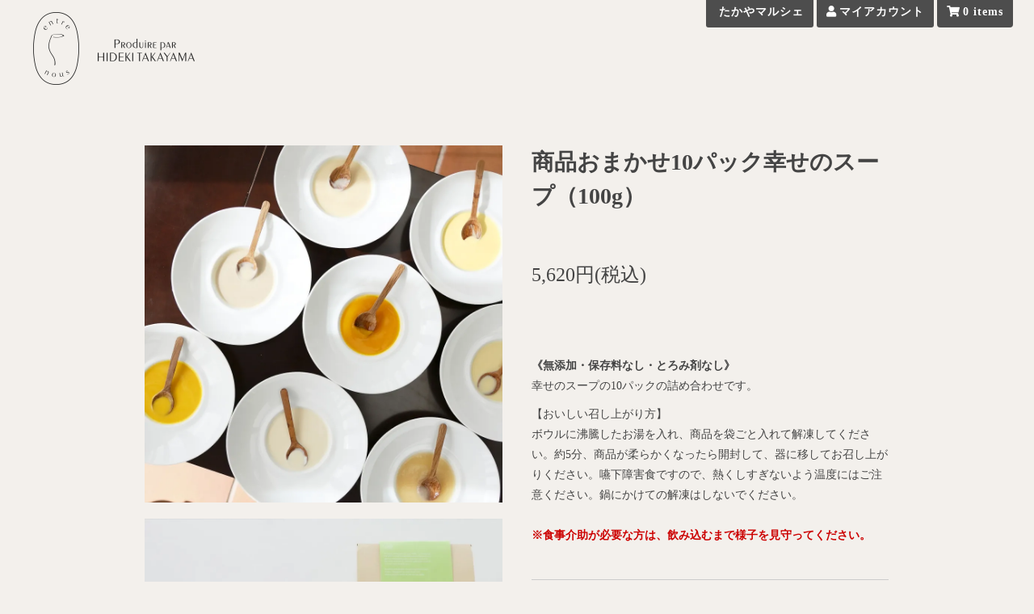

--- FILE ---
content_type: text/html; charset=EUC-JP
request_url: https://shop.entrenous.jp/?pid=174738991
body_size: 6910
content:
<!DOCTYPE html PUBLIC "-//W3C//DTD XHTML 1.0 Transitional//EN" "http://www.w3.org/TR/xhtml1/DTD/xhtml1-transitional.dtd">
<html xmlns:og="http://ogp.me/ns#" xmlns:fb="http://www.facebook.com/2008/fbml" xmlns:mixi="http://mixi-platform.com/ns#" xmlns="http://www.w3.org/1999/xhtml" xml:lang="ja" lang="ja" dir="ltr">
<head>
<meta http-equiv="content-type" content="text/html; charset=euc-jp" />
<meta http-equiv="X-UA-Compatible" content="IE=edge,chrome=1" />
<title>商品おまかせ10パック幸せのスープ（100g） - Entre Nous | アントル・ヌー オンラインショップ</title>
<meta name="Keywords" content="商品おまかせ10パック幸せのスープ（100g）,takayamarche01" />
<meta name="Description" content="《無添加・保存料なし・とろみ剤なし》	幸せのスープの10パックの詰め合わせです。【おいしい召し上がり方】ボウルに沸騰したお湯を入れ、商品を袋ごと入れて解凍してください。約5分、商品が柔らかくなったら開封して、器に移し" />
<meta name="Author" content="" />
<meta name="Copyright" content="GMOペパボ" />
<meta http-equiv="content-style-type" content="text/css" />
<meta http-equiv="content-script-type" content="text/javascript" />
<link rel="stylesheet" href="https://shop.entrenous.jp/css/framework/colormekit.css" type="text/css" />
<link rel="stylesheet" href="https://shop.entrenous.jp/css/framework/colormekit-responsive.css" type="text/css" />
<link rel="stylesheet" href="https://img21.shop-pro.jp/PA01485/245/css/4/index.css?cmsp_timestamp=20230518141145" type="text/css" />
<link rel="stylesheet" href="https://img21.shop-pro.jp/PA01485/245/css/4/product.css?cmsp_timestamp=20230518141145" type="text/css" />

<link rel="alternate" type="application/rss+xml" title="rss" href="https://shop.entrenous.jp/?mode=rss" />
<script type="text/javascript" src="//ajax.googleapis.com/ajax/libs/jquery/1.7.2/jquery.min.js" ></script>
<meta property="og:title" content="商品おまかせ10パック幸せのスープ（100g） - Entre Nous | アントル・ヌー オンラインショップ" />
<meta property="og:description" content="《無添加・保存料なし・とろみ剤なし》	幸せのスープの10パックの詰め合わせです。【おいしい召し上がり方】ボウルに沸騰したお湯を入れ、商品を袋ごと入れて解凍してください。約5分、商品が柔らかくなったら開封して、器に移し" />
<meta property="og:url" content="https://shop.entrenous.jp?pid=174738991" />
<meta property="og:site_name" content="Entre Nous | アントル・ヌー オンラインショップ" />
<meta property="og:image" content="https://img21.shop-pro.jp/PA01485/245/product/174738991.jpg?cmsp_timestamp=20230518144601"/>
<script>
  var Colorme = {"page":"product","shop":{"account_id":"PA01485245","title":"Entre Nous | \u30a2\u30f3\u30c8\u30eb\u30fb\u30cc\u30fc \u30aa\u30f3\u30e9\u30a4\u30f3\u30b7\u30e7\u30c3\u30d7"},"basket":{"total_price":0,"items":[]},"customer":{"id":null},"inventory_control":"product","product":{"shop_uid":"PA01485245","id":174738991,"name":"\u5546\u54c1\u304a\u307e\u304b\u305b10\u30d1\u30c3\u30af\u5e78\u305b\u306e\u30b9\u30fc\u30d7\uff08100g\uff09","model_number":"","stock_num":0,"sales_price":5620,"sales_price_including_tax":5620,"variants":[],"category":{"id_big":2802656,"id_small":0},"groups":[],"members_price":5620,"members_price_including_tax":5620}};

  (function() {
    function insertScriptTags() {
      var scriptTagDetails = [];
      var entry = document.getElementsByTagName('script')[0];

      scriptTagDetails.forEach(function(tagDetail) {
        var script = document.createElement('script');

        script.type = 'text/javascript';
        script.src = tagDetail.src;
        script.async = true;

        if( tagDetail.integrity ) {
          script.integrity = tagDetail.integrity;
          script.setAttribute('crossorigin', 'anonymous');
        }

        entry.parentNode.insertBefore(script, entry);
      })
    }

    window.addEventListener('load', insertScriptTags, false);
  })();
</script>
<script async src="https://zen.one/analytics.js"></script>
</head>
<body>
<meta name="colorme-acc-payload" content="?st=1&pt=10029&ut=174738991&at=PA01485245&v=20260117231854&re=&cn=2e7036cd681d11b371f0c7ecee70540a" width="1" height="1" alt="" /><script>!function(){"use strict";Array.prototype.slice.call(document.getElementsByTagName("script")).filter((function(t){return t.src&&t.src.match(new RegExp("dist/acc-track.js$"))})).forEach((function(t){return document.body.removeChild(t)})),function t(c){var r=arguments.length>1&&void 0!==arguments[1]?arguments[1]:0;if(!(r>=c.length)){var e=document.createElement("script");e.onerror=function(){return t(c,r+1)},e.src="https://"+c[r]+"/dist/acc-track.js?rev=3",document.body.appendChild(e)}}(["acclog001.shop-pro.jp","acclog002.shop-pro.jp"])}();</script><script src="https://kit.fontawesome.com/56ab809e2c.js" crossorigin="anonymous"></script>
<div id="page-wrapper">
	<div class="visible-phone">
		<div class="dropdown-wrapper header-link header-dropdown google-font">
			<ul class="dropdown-nav">
				<li class="view-cart"><a href="https://shop.entrenous.jp/cart/proxy/basket?shop_id=PA01485245&shop_domain=shop.entrenous.jp"><span><i class="icon-w icon-cart"></i>view cart</span></a></li>
				<li><a href="./">オンラインショップトップページ</a></li>
				<li><a href="#product_list">製品一覧</a></li>
				<li><a href="https://shop.entrenous.jp/?mode=sk">ご注文について</a></li>
				<li><a href="https://takayamarche.jp" target="_blank">たかやマルシェ</a></li>
								 
				 
				
			</ul>
			<span class="btn-dropdown">menu<i class="icon-b icon-list pull-right"></i></span> </div>
	</div>
	
	<div id="wrapper" class="container">
		<div id="header-wrapper">
			<div id="header-container">
			<div class="row hidden-phone header-line-nav">
				<ul class="inline pull-right">
					<li class="header-link">
            <a href="https://takayamarche.jp" target="_blank" class="btn btn-01"><span>たかやマルシェ</span></a>
          </li>
          <li class="header-link">
            <a href="https://shop.entrenous.jp/?mode=myaccount" class="btn btn-01"><i class="fas fa-user"></i><span>マイアカウント</span></a>
          </li>
          <!---->
          <li class="view-cart">
            <a href="https://shop.entrenous.jp/cart/proxy/basket?shop_id=PA01485245&shop_domain=shop.entrenous.jp" class="btn-viewcart btn btn-01 clearfix">
              <i class="fas fa-shopping-cart"></i><span>0 items</span>
            </a>
          </li>
        </ul>
			</div>
						<h1 id="header-logo" class="shop-name header-link">
				<a href="./"><img class="sitetitle" src="https://img21.shop-pro.jp/PA01485/245/etc/header-logo.png" alt="Entre Nous | アントル・ヌー 公式通販サイト">
				</a>
			</h1>
			<!--<div id="header-global-nav" class="header-link google-font hidden-phone">
        <ul class="inline">
          <li><a href="./">home</a></li>
          <li><a href="/?mode=srh&amp;cid=&amp;keyword=">all items</a></li>
          <li><a href="https://shop.entrenous.jp/?mode=sk">ordering info</a></li>
                    <li><a href="https://takayamarche01.shop-pro.jp/customer/inquiries/new">contact</a></li>
                    <li><a href="?mode=f1">freepage1</a></li>
          <li><a href="?mode=f2">freepage2</a></li>
        </ul>
      </div>-->
			</div>
		</div>


		<div id="container"> 
			<div class="main"	> <div id="product">
      <form name="product_form" method="post" action="https://shop.entrenous.jp/cart/proxy/basket/items/add">
			
			<div id="product-left">
      
      <div class="product-image row">
					<div class="product-img-box">
				                	<img src="https://img21.shop-pro.jp/PA01485/245/product/174738991.jpg?cmsp_timestamp=20230518144601" class="gallery-cell" />
              	            	              		                		<img src="https://img21.shop-pro.jp/PA01485/245/product/174738991_o1.jpg?cmsp_timestamp=20230518144601" class="gallery-cell" />
              		            	              		            	              		            	              		            	              		            	              		            	              		            	              		            	              		            	              		            	              		            	              		            	              		            	              		            	              		            	              		            	              		            	              		            	              		            	              		            	              		            	              		            	              		            	              		            	              		            	              		            	              		            	              		            	              		            	              		            	              		            	              		            	              		            	              		            	              		            	              		            	              		            	              		            	              		            	              		            	              		            	              		            	              		            	              		            	              		            	              		            	              		            	              		            	              		            						</div>
				</div>
      
			</div>

			<div id="product-right">
      <h2 class="product_name">商品おまかせ10パック幸せのスープ（100g）</h2>
				<ul class="inline unstyled product-order-price">
          5,620円(税込)
        </ul>
      
              <div class="product-order-exp clearfix">
          <p class="lead">
<b>《無添加・保存料なし・とろみ剤なし》</b><br>
	幸せのスープの10パックの詰め合わせです。
</p>
<p class="lead">
【おいしい召し上がり方】<br>
ボウルに沸騰したお湯を入れ、商品を袋ごと入れて解凍してください。約5分、商品が柔らかくなったら開封して、器に移してお召し上がりください。嚥下障害食ですので、熱くしすぎないよう温度にはご注意ください。鍋にかけての解凍はしないでください。<br><br><b style="color:#c00;">※食事介助が必要な方は、飲み込むまで様子を見守ってください。</b>
</p>

<table class="table01">
	<tr>
		<th>商品番号</th>
		<td></td>
	</tr>
	<tr>
		<th>内容量</th>
		<td>100g 10パック デザートスープは80g</td>
	</tr>
	<tr>
		<th>原材料</th>
		<td></td>
	</tr>
	<tr>
		<th>賞味期限</th>
		<td>製造日より１年</td>
	</tr>
	<tr>
		<th>保存方法</th>
		<td>冷凍保存（-18℃以下）</td>
	</tr>
</table>
<p style="border: 1px solid; padding: 10px; margin-top: 2em;">
【おまかせスープ】<br>
お届けするスープの内容は、スタッフがセレクトいたします。<br>
ご希望のある方は以下のスープよりお選びいただき、備考欄にご記入ください。<br>
●里芋と鶏肉の煮付け ●牛蒡 ●かぼちゃの煮つけ ●カリフラワー ●かぼちゃ ●にんじん ●とうもろこし ●桃 ●マンゴー ●いちご<br>
※在庫数によりご希望のスープをお届けできない場合がございます。あらかじめご了承下さい。<br>
備考欄入力の画面では商品一覧がないため、あらかじめ商品名をメモしておくことをおすすめいたします。
</p>
        </div>
            

      <div class="product-order">
                                <div class="row product-order-input">
                                <div class="col col-lg-3">
                              <button class="btn btn-01 btn-lg btn-block google-font" type="button" disabled="disabled">sold out</button>
                          </div>
                    <p class="stock_error"></p>
        </div>
      </div>
      
      <table class="table product-order-spec">
                              </table>
			
		</div>

      
      <input type="hidden" name="user_hash" value="983b1a7b73f863bb5c5228c5b9080e3b"><input type="hidden" name="members_hash" value="983b1a7b73f863bb5c5228c5b9080e3b"><input type="hidden" name="shop_id" value="PA01485245"><input type="hidden" name="product_id" value="174738991"><input type="hidden" name="members_id" value=""><input type="hidden" name="back_url" value="https://shop.entrenous.jp/?pid=174738991"><input type="hidden" name="reference_token" value="527d27fc7622406f95a4430b4120af91"><input type="hidden" name="shop_domain" value="shop.entrenous.jp">
    </form>
  	<p style="width: 100%; clear: both; height:5em;"></p>
</div>


<script type="text/javascript">
  $(function () {
    $('.product-init-num').change(function(){
      var txt  = $(this).val();
      var han = txt.replace(/[Ａ-Ｚａ-ｚ０-９]/g,function(s){return String.fromCharCode(s.charCodeAt(0)-0xFEE0)});
      $(this).val(han);
    });

    $('img.thumb').click(function(){
      $(this).parent().siblings().removeClass('thumb-active');
      var selectedSrc = $(this).attr('src');
      $('img.mainImage').stop().fadeOut(200,
        function(){
          $('img.mainImage').attr('src', selectedSrc);
          $('img.mainImage').fadeIn(200);
        }
      );
      $(this).parent().addClass('thumb-active');
    });
  });
</script> </div>
		</div>
		
		<div id="footer-wrapper">
			<div id="footer_text">
    		<div id="footer_left">
        	<div class="section">
            <div class="title">お支払い方法</div>
						<p><span class="bold red"><i class="far fa-circle"></i>Amazon Pay</span><br />
								会員登録しなくても「Amazon.co.jp」のアカウントに登録されているクレジットカード番号や配送先を利用してそのまま決済することができます。</p>
						<p><span class="bold red"><i class="far fa-circle"></i>クレジットカード決済</span><br />
                ご注文時に、VISA / Master / JCBカードによる決済に対応いたします。</p>
            <p><span class="bold red"><i class="far fa-circle"></i>代金引換</span><br />
                集金金額は、商品代金+送料+代引手数料となります。（現金のみ）</p>
        </div>
				<div class="section">
            <div class="title">お届けについて</div>
            <p>日本全国にヤマト運輸の「クール宅急便」にて配送いたします。<br>
							代引・クレジットの場合は、指定日がなければご注文確認後7営業日以内で発送いたします。 </p>
        </div>
        <div class="section">
            <div class="title">変更・キャンセルについて</div>
            <p>商品の発送手配前に限り、ご注文内容の変更及びキャンセルを承ります。<a href="m&#97;i&#108;t&#111;:i&#110;&#102;&#111;@e&#110;t&#114;&#101;&#110;&#111;&#117;&#115;&#46;&#106;p">i&#110;&#102;&#111;@e&#110;t&#114;&#101;&#110;&#111;&#117;&#115;&#46;&#106;p</a>までご連絡ください。発送手配済みの場合、変更及びキャンセルはお受けいたしかねますのでご容赦ください。</p>
        </div>
				<div id="businessDay" class="section">
            <div class="title">営業時間について</div>
            <p>	10時から16時まででございます。左記を過ぎた場合は翌日のご対応となりますのでご注意ください。</p>
        </div>
    </div>
    <div id="footer_right">			
			   <div class="section">
            <div class="title">配送料について</div>
            <p>北海道：1,910円<br>
            青森・岩手・秋田：1,470円<br>
            宮城・山形・福島：1,360円<br>
            茨城・栃木・群馬・埼玉・千葉・東京・神奈川：1,250円<br>
            新潟・富山・山梨・長野：1,250円<br>
            富山・石川・福井・静岡・愛知：1,140円<br>
            三重・滋賀・和歌山・奈良・京都・大阪・兵庫：1,140円<br>
            岡山・広島・鳥取・島根・山口：1,140円<br>
            徳島・香川・愛媛・高知：1,250円<br>
            福岡・佐賀・長崎・大分・熊本・宮崎・鹿児島：1,250円<br>
            沖縄：1,580円 </p>
						<p><span style="border-bottom: 1px solid;">送り先１件につき10,000円以上お買上の方は送料無料とさせていただきます。</span></p>
        </div>
        <div class="section">
            <div class="title">返品について</div>
            <p>商品の性格上、商品到着後2日以内に速やかにご連絡下さい。内容を確認させて頂きます。商品に不良がある場合を除き、お客様都合での返品には応じかねますのでご了承ください。</p> 
            <p>返品送料<br>
不良品に該当する場合は、ご連絡の上、当社宛に着払いで返送してください。お客様都合による返品につきましては、お客様のご負担とさせていただきます。 </p>
        </div>
    </div>
		<p class="footer-navi"><a href="https://shop.entrenous.jp/?mode=sk">特定商取引法に基づく表記</a>　|　<a href="https://shop.entrenous.jp/?mode=privacy">プライバシーポリシー</a>　|　<a href="https://takayamarche01.shop-pro.jp/customer/inquiries/new">お問い合わせ</a>
</div>
			<p class="footer-logo"><img src="https://img21.shop-pro.jp/PA01485/245/etc/footer-logo.png" alt="Entre Nous | アントレ・ヌー"></p>
			<p class="copy eng">All content &copy; Entre Nous All Rights Reserverd.</p>
			
		</div>
		
	</div>
	<div id="pagetop" class="hidden-phone"> <a href="#wrapper" class="btn-pagetop btn btn-01"><i class="icon-lg-w icon-chevron_up"></i></a> </div>
</div>
<script src="https://img.shop-pro.jp/tmpl_js/69/jquery.skOuterClick.js"></script> 
<script src="https://img.shop-pro.jp/tmpl_js/69/jquery.tile.js"></script> 
<script src="https://img.shop-pro.jp/tmpl_js/69/smoothscroll.js"></script> 
<script type="text/javascript">
// viewport
var viewport = document.createElement('meta');
viewport.setAttribute('name', 'viewport');
viewport.setAttribute('content', 'width=device-width, initial-scale=1.0, maximum-scale=1.0');
document.getElementsByTagName('head')[0].appendChild(viewport);
$(function() {

  // dropdown nav
  $('.btn-dropdown').click(function () {
    $(this).parent().children('.dropdown-nav').slideToggle('fast');
    $(this).toggleClass('btn-dropdown-close');
    $('.icon-list', this).toggleClass('icon-chevron_thin_up');
  });
  $('.dropdown-wrapper').skOuterClick(function () {
      $('.dropdown-nav' ,this).slideUp('fast');
      $('.btn-dropdown' ,this).removeClass('btn-dropdown-close');
      $('.icon-list', this).removeClass('icon-chevron_thin_up');
  });

  function window_size_switch_func() {
    // header dropdown nav position
    $(window).scroll(function () {
      var switch_pos = $('#page-wrapper').offset().top; 
      if(switch_pos == 0) {
        $('.header-dropdown').addClass('affix');
      } else {
        $('.header-dropdown').removeClass('affix');
        if(switch_pos <= $(window).scrollTop()) {
          $('.header-dropdown').addClass('affix');
        } else {
          $('.header-dropdown').removeClass('affix');
        }
      }
    });
    // product list
    $(window).load(function () {
      $('.prd-lst-unit').tile();
      $('.grp-lst-unit').tile();
    });
    // product image
    var thumb_size = $('.product-image-thumb li').width();
    $('.product-image-thumb img').css('maxHeight', thumb_size - 4  + 'px');
    $('.product-image-thumb li').css('height', thumb_size + 'px');
    var main_size = $('.product-image-main').width();
    if($('.visible-phone').css('display') == 'none') {
      // pagetop
      $(window).scroll(function () {
        if($(this).scrollTop() > 200) {
          $('#pagetop').fadeIn('fast');
        } else {
          $('#pagetop').fadeOut('fast');
        }
      });
      // product option switch -> table
      $('#prd-opt-table').html($('.prd-opt-table').html());
      $('#prd-opt-table table').addClass('table-bordered');
      $('#prd-opt-select').empty();
      // product image
      $('.product-image-main img').css('maxHeight', thumb_size * 5 + 100 + 'px');
    } else {
      // product option switch -> select
      $('#prd-opt-table').empty();
      if($('#prd-opt-select > *').size() == 0) {
        $('#prd-opt-select').append($('.prd-opt-select').html());
      }
    }
  }
  window_size_switch_func();
  $(window).resize(function () {
    window_size_switch_func();
  });
});
</script> 
<!--[if lt IE 9]>
<script type="text/javascript">
  $(function (){
    $('#wrapper').addClass('ie_wrapper');
  });
</script>
<![endif]--><script type="text/javascript" src="https://shop.entrenous.jp/js/cart.js" ></script>
<script type="text/javascript" src="https://shop.entrenous.jp/js/async_cart_in.js" ></script>
<script type="text/javascript" src="https://shop.entrenous.jp/js/product_stock.js" ></script>
<script type="text/javascript" src="https://shop.entrenous.jp/js/js.cookie.js" ></script>
<script type="text/javascript" src="https://shop.entrenous.jp/js/favorite_button.js" ></script>
</body></html>

--- FILE ---
content_type: text/css
request_url: https://img21.shop-pro.jp/PA01485/245/css/4/index.css?cmsp_timestamp=20230518141145
body_size: 18786
content:
@charset "euc-jp";
* {
	margin: 0;
	padding: 0;
}
body {
	color: #444;
	background: #f3f0ec;
	font-family: '游明朝 Medium', serif
}
#page-wrapper {
	position: relative;
}
#wrapper {
	padding-top: 0;
}
.container {
	width: 100%;
}
#container {
	width: 100%;
	margin: 60px auto 0;
	padding: 0 0;
}
.side {
	width: 200px;
	float: left;
	margin-right: 75px;
}
.main {
	width: 90%;
	margin: 0 auto;
}
.ptxt {
	font-size: 0.9em;
	letter-spacing: 2px;
	line-height: 1.9;
}
.frp {
	font-size: 0.9em;
	line-height: 2;
}
.frp p {
	letter-spacing: 2px;
	margin-bottom: 2em;
}
.frp p a {
	text-decoration: none;
	border-bottom: solid 1px #9cf;
}
.frp img.titleimg {
	margin-bottom: 3em;
}

textarea, input[type="text"], input[type="password"], input[type="datetime"], input[type="datetime-local"], input[type="date"], input[type="month"], input[type="time"], input[type="week"], input[type="number"], input[type="email"], input[type="url"], input[type="search"], input[type="tel"], input[type="color"], .uneditable-input {
	border: 1px solid #ccc;
	background-color: #fff;
}
textarea:focus, input[type="text"]:focus, input[type="password"]:focus, input[type="datetime"]:focus, input[type="datetime-local"]:focus, input[type="date"]:focus, input[type="month"]:focus, input[type="time"]:focus, input[type="week"]:focus, input[type="number"]:focus, input[type="email"]:focus, input[type="url"]:focus, input[type="search"]:focus, input[type="tel"]:focus, input[type="color"]:focus, .uneditable-input:focus {
	outline: 0;
	outline: thin dotted \9;
	border-color: rgba(82, 168, 236, 0.8);
}
.muted {
	color: #999;
}
a {
	color: #464e54;
	font-weight: bold;
}
a:hover {
	color: #5e5e5e;
	> ;
}
a.muted:hover, a.muted:focus {
	color: #808080;
}
.text-warning {
	color: #c09853;
}
a.text-warning:hover, a.text-warning:focus {
	color: #a47e3c;
}
.text-error {
	color: #b94a48;
}
a.text-error:hover, a.text-error:focus {
	color: #953b39;
}
.text-info {
	color: #3a87ad;
}
a.text-info:hover, a.text-info:focus {
	color: #2d6987;
}
.text-success {
	color: #468847;
}
a.text-success:hover, a.text-success:focus {
	color: #356635;
}
.btn-01 {
	border: 1px solid #444;
	;
	background-color: #444;
	color: #fff;
	*background-color: #444;
}
.btn-11 {
	border: none;
	background-color: none;
	color: #444;
	*background-color: none;
}
h2 {
	margin: 30px 0;
	text-align: center;
}
.ttl-h2 {
	position: relative;
}
.ttl-h2:before {
	position: absolute;
	top: 50%;
	z-index: -1;
	display: block;
	width: 100%;
	height: 1px;
	background-color: #ccc;
	content: "";
}
.ttl-h2 span {
	padding: 0 2em;
	background-color: #fff;
}
.btn-01 {
	border: none;
	background-color: #4d4d4d;
	color: #fff;
	*background-color: #4d4d4d;
}
.btn-01:hover, .btn-01:focus, .btn-01:active, .btn-01.active, .btn-01.disabled, .btn-01[disabled] {
	border: none;
	background-color: #5e5e5e;
	color: #fff;
	*background-color: #5e5e5e;
}
.btn-02 {
	border: 1px solid #d8d8d8;
	background-color: #d8d8d8;
	color: #4d4d4d;
	*background-color: #d8d8d8;
}
.btn-02:hover, .btn-02:focus, .btn-02:active, .btn-02.active, .btn-02.disabled, .btn-02[disabled] {
	border: none;
	background-color: #d8d8d8;
	color: #4d4d4d;
	*background-color: #d8d8d8;
}
.product-order-num input {
	border-color: #d8d8d8;
}
/*
 * web font
 */
.google-font {
	text-transform: uppercase;
	letter-spacing: 2px;
	font-weight: 400;
	font-family: 'Karla', sans-serif;
}
.google-font.fwb {
	font-weight: 700;
}
/*
 * icon
 */
.icon-b, .icon-w {
	display: inline-block;
	width: 16px;
	height: 16px;
	*display: inline;
	*zoom: 1;
}
.icon-b {
	background-image: url(https://img.shop-pro.jp/tmpl_img/69/icon16_b.png);
}
.icon-w {
	background-image: url(https://img.shop-pro.jp/tmpl_img/69/icon16_w.png);
}
@media only screen and (-webkit-min-device-pixel-ratio: 2), only screen and (min--moz-device-pixel-ratio: 2), only screen and (-o-min-device-pixel-ratio: 2/1), only screen and (min-device-pixel-ratio: 2), only screen and (-webkit-min-device-pixel-ratio: 1.5), only screen and (min--moz--device-pixel-ratio: 1.5), only screen and (min-device-pixel-ratio: 1.5), only screen and (min-resolution: 192dpi), only screen and (min-resolution: 2dppx) {
	.icon-b, .icon-w {
		-webkit-background-size: 368px 320px;
		background-size: 368px 320px;
	}
	.icon-lg-b, .icon-lg-w {
		-webkit-background-size: 552px 480px;
		background-size: 552px 480px;
	}
	.icon-b {
		background-image: url(https://img.shop-pro.jp/tmpl_img/69/icon16_2x_b.png);
	}
	.icon-w {
		background-image: url(https://img.shop-pro.jp/tmpl_img/69/icon16_2x_w.png);
	}
	.icon-lg-b {
		background-image: url(https://img.shop-pro.jp/tmpl_img/69/icon24_2x_b.png);
	}
	.icon-lg-w {
		background-image: url(https://img.shop-pro.jp/tmpl_img/69/icon24_2x_w.png);
	}
}
.icon-cart {
	background-position: -176px -64px;
}
.icon-user {
	background-position: -208px -0px;
}
.icon-adduser {
	background-position: -240px -0px;
}
.icon-logout {
	background-position: -32px -80px;
}
.icon-login {
	background-position: -48px -80px;
}
/* icon large */
.icon-twitter {
	background-position: -144px -264px;
}
.icon-facebook {
	background-position: -192px -264px;
}
.icon-instagram {
	background-position: -168px -288px;
}
.icon-mail {
	background-position: -96px -0px;
}
.icon-lg-w.icon-cart {
	background-position: -264px -96px;
}
.icon-lg-w.icon-chevron_up {
	background-position: -0px -216px;
}
.icon-lg-w.icon-chevron_down {
	background-position: -528px -192px;
}
.icon-lg-b, .icon-lg-w {
	width: 24px;
	height: 24px;
	display: inline-block;
	*display: inline;
	*zoom: 1;
}
.icon-lg-b {
	background-image: url(https://img.shop-pro.jp/tmpl_img/69/icon24_b.png);
}
.icon-lg-w {
	background-image: url(https://img.shop-pro.jp/tmpl_img/69/icon24_w.png);
}
.icon-lg-b, .icon-lg-w {
	width: 24px;
	height: 24px;
	display: inline-block;
	*display: inline;
	*zoom: 1;
}
.icon-lg-b {
	background-image: url(https://img.shop-pro.jp/tmpl_img/69/icon24_b.png);
}
.icon-lg-w {
	background-image: url(https://img.shop-pro.jp/tmpl_img/69/icon24_w.png);
}
/*
 * header
 */
#header-wrapper {
	width: 100%;
	height: 120px;
	background: #f3f0ec;
	display: inline-block;
	position: fixed;
	top: 0;
	z-index: 99;
}
#header-container {
	width: 96%;
	margin: 0 auto;
}
.header-link a:hover {
	text-decoration: none;
	opacity: 1.0;
}
#header-logo {}
#header-logo a {}
h1#header-logo img {
	max-height: 90px;
	opacity: 1;
	margin: 0 0.7em 0 0;
	float: left;
	position: absolute;
	top: 15px;
}
/* header-line-nav */
.header-line-nav li {
	padding: 0 !important;
	margin-top: -4px;
}
.header-line-nav a {
	cursor: pointer;
}
.header-line-nav span {
	padding-left: 4px;
	font-size: 14px;
	line-height: 30px;
	letter-spacing: 1px;
}
.header-line-nav .icon-b, .header-line-nav .icon-w {
	float: left;
}
.view-cart {
	position: relative;
	top: 0;
	padding-top: 0 !important;
}
.btn-viewcart {
	-webkit-border-radius: 4px;
	-moz-border-radius: 4px;
	border-radius: 4px;
}
.btn-myaccount {
	padding: 3px 15px 0 13px;
	-webkit-border-radius: 4px;
	-moz-border-radius: 4px;
	border-radius: 4px;
}
/* header logo */
.shop-name {
	clear: both;
	margin: 0 0 1.5em 0.5em;
	text-align: left;
	font-size: 30px;
}
.h1-txt {
	float: left;
	margin-bottom: 1em;
	margin-top: -18px;
}
.shop-description {
	font-weight: normal;
	color: #fff;
	letter-spacing: 10px;
	margin-bottom: 0;
	font-family: 'Cinzel', serif;
}
.shop-description2 {
	font-size: 14px;
	font-weight: normal;
	color: #fff;
	letter-spacing: 2px;
	margin-bottom: 0;
	text-align: center;
}
/* header global nav */
#header-global-nav {
	margin: 1.8em 0;
	text-align: center;
	font-size: 16px;
}
#header-global-nav li {
	margin: 0 1em;
}
/* incart delivery */
.incart-delivery {
	float: right;
}
.incart-delivery ul {
	margin: 0;
	padding: 10px 12px;
	-webkit-border-radius: 3px;
	-moz-border-radius: 3px;
	border-radius: 3px;
	background-color: #d9edf7;
	color: #31708f;
	list-style: none;
	font-size: 12px;
}
/* slider */
.slider {
	margin-top: 2em;
	padding: 0 .1%;
	position: relative;
}
.bx-viewport {
	-moz-box-shadow: none !important;
	-webkit-box-shadow: none !important;
	box-shadow: none !important;
	left: 0 !important;
	border: none !important;
}
#slider div {
	width: 100% !important;
}
.side table {
	margin: 0 auto;
	width: 100%;
}
#masthead-wrap {
	width: 100%;
	float: left;
	margin-bottom: 80px;
	/*border-bottom:40px solid #ffaa44;*/
	/*margin-top:57px;*/
	margin-top: -200px;
}
#home-slider-wrap {
	width: 100%;
	max-width: 100%;
	overflow: hidden;
	margin: 0 0;
}
#home-slider {
	float: left;
	width: 100%;
	max-height: 100%;
	overflow: hidden;
}
/*
 * product list
 */
.col img {
	width: 100% !important;
	height: auto;
}
.productlist img.titleimg {
	margin-bottom: 2em;
}
.productlist {
	font-size: 0.9em;
	line-height: 2;
}
.productlist p {
	letter-spacing: 2px;
	margin-bottom: 2em;
}
.productlist p a {
	text-decoration: none;
	border-bottom: solid 1px #9cf;
}
.prd-lst-unit {
	margin-bottom: 60px;
	padding: 0 30px;
	text-align: left;
}
.prd-lst-img {
	display: block;
	margin: 0 auto 1em;
	border-radius: 6px;
	-webkit-border-radius: 6px;
	-moz-border-radius: 6px;
}
.prd-lst-span {
	display: block;
	margin: .3em 0;
	font-size: 12px;
}
.prd-lst-name {
	font-size: 1.1em;
	text-align: center;
}
.prd-lst-price {
	color: #abaaaa;
	display: none;
}
.prd-lst-regular {
	text-decoration: line-through;
}
.prd-lst-discount {
	color: #b81717;
}
.prd-lst-soldout {
	color: #666;
	text-align: center;
	font-weight: bold;
}
/* product list sort */
.prd-lst-sort {
	margin: 3em 0;
	color: #888;
	text-align: center;
	font-size: 12px;
}
/* prduct list pager */
.prd-lst-pager {
	text-align: center;
}
.prd-lst-pos b {
	font-size: 18px;
	font-weight: normal;
}
/*
 * product
 */
.product-image-thumb img {
	border: 2px solid #fff;
}
.thumb-active img {
	border: 2px solid #4d4d4d;
}
/*
 * footer
 */
#footer-wrapper {
	padding: 3em 0 0;
	clear: both;
	width: 100%;
	margin: 0 auto;
	background: #4d4d4d;
	color: #f3f0ec;
}
#footer_text {
	width: calc(90% - 60px);
	margin: 0 auto;
	font-size: 1em;
	line-height: 1.8;
	letter-spacing: 1px;
	padding-bottom: 1em;
}
#footer_text a {
	color: #f3f0ec;
}
#footer_text span.bold {
	font-weight: bold;
	font-size: 1.1em;
}
#footer_text .section {
	margin-bottom: 2.4em;
}
#footer-wrapper .footer-logo {
	text-align: center;
	margin-top: 4.5em;
}
#footer-wrapper .footer-logo img {
	height: 90px;
}
#footer-wrapper .copy {
	clear: both;
	text-align: center;
	font-size: 0.8em;
	letter-spacing: 5px;
	padding: 0.8em 0 10em;
	margin: 0;
}
#footer_left {
	width: 48%;
	float: left;
}
#footer_right {
	width: 48%;
	float: right;
}
#footer_text .title {
	margin-bottom: 10px;
	padding-bottom: 3px;
	border-bottom: 1px solid;
	font-size: 16px;
	font-weight: bold;
}
.footer-navi {
	text-align: center;
	clear: both;
	padding-top: 1.5em;
	letter-spacing: 2px;
	border-top: 1px solid;
}
.footer-navi a {
	color: #f3f0ec;
}
.footer-primary {
	padding: .3em 0;
}
.footer-primary li {}
.footer-primary a {
	color: #444;
}
.freepage-nav {
	margin-right: 10%;
	margin-bottom: 1.5em;
	padding-bottom: .8em;
	border-bottom: 1px solid #e7e7e7;
}
.footer-secondary {
	padding: .3em 0;
}
.footer-secondary li {}
.footer-secondary a {
	color: #444;
}
/* social icon */
.social-nav {
	text-align: center;
	margin: 2em 0;
}
/* copyright */
.copyright {
	margin: 0 0 2em;
	color: #f3f0ec;
	;
	text-align: center;
	font-size: 12px;
}
.powered {
	display: block;
	margin: .5em auto 0;
	width: 180px;
	height: auto;
}
/* pagetop */
#pagetop {
	position: fixed;
	right: 0;
	bottom: 100px;
	display: none;
}
.btn-pagetop {
	display: block;
	padding: .8em .4em .8em .5em;
	-webkit-border-radius: 3px 0 0 3px;
	-moz-border-radius: 3px 0 0 3px;
	border-radius: 3px 0 0 3px;
}
.pagination a {
	margin: 0 5px;
	width: 10px;
	height: 10px;
	display: inline-block;
	overflow: hidden;
}
.pagination a.pn1, .pagination a.pn2, .pagination a.pn3, .pagination a.pn4, .pagination a.pn5, .pagination a.pn6, .pagination a.pn7, .pagination a.pn8, .pagination a.pn9, .pagination a.pn10, .pagination a.pn11, .pagination a.pn12, .pagination a.pn13, .pagination a.pn14, .pagination a.pn15, .pagination a.pn16, .pagination a.pn17, .pagination a.pn18, .pagination a.pn19, .pagination a.pn20 {}
.pagination a.active {
	filter: alpha(opacity=100) !important;
	-moz-opacity: 1 !important;
	opacity: 1 !important;
}
.c-cover {
	width: 90%;
	height: auto;
	display: block;
	float: none;
	margin-top: -40%;
	padding: 0 5%;
}
.c-cover .home-slide-title {
	font-size: 5em;
	text-transform: uppercase;
	margin-bottom: 0.8em;
	text-align: right;
	color: #fff;
	text-shadow: 0 0 2px rgba(0, 0, 0, .8);
}
.c-cover .home-slide-title a {
	text-decoration: none;
}
.c-cover .slider-caption {
	padding-left: 20%;
}
.c-cover .slider-caption span {
	background: #fff;
	opacity: 0.8;
	padding: 4px;
}
/* ------------------------Side Menu-------------------------- */
.side {
	padding-bottom: 10em;
}
.side p {
	font-size: 0.8em;
}
.side h5 {
	font-size: 0.9em;
	border-bottom: 1px solid #888;
	padding-bottom: 5px;
	margin: 2.5em 0 1.5em;
	font-weight: normal;
}
.side .procatlist ul {
	font-size: 0.8em;
	padding: 0;
	margin: 0 0 2em;
	line-height: 2.2;
}
.side .procatlist ul li {
	font-size: 0.95em;
	list-style: none;
	line-height: 2.2;
	margin-left: 1.2em;
}
.side .procatlist ul li a {}
.side .procatlist ul li .pronew {
	padding-left: 8px;
	color: #9ce;
}
.side table td {
	border: 1px solid #888;
}
.present-mess {}
.present-mess img {
	margin-bottom: 10px;
}
.pchidden {
	display: none;
}
.side .cal-info {
	background: #82aa64;
	color: #fff;
	padding: 4px 6px;
	font-size: 0.8em;
	font-weight: bold;
}
.iconmenu {
	clear: both;
	margin: 50px auto 0;
	width: 471px;
}
.iconmenu ul {
	margin: 0 0 0;
	padding: 0;
}
.iconmenu li {
	float: left;
	margin: 0 0 0;
	list-style: none;
}
.iconmenu li a {
	background: none;
}
.iconmenuclear {
	width: 100%;
	clear: both;
	height: 3em;
}
.iconmenu li img {
	height: 32px;
	width: auto;
}
/* ------------------------Responsive-------------------------- */
@media (max-width: 980px) {
	#base_gmoWrapp, #gmo_CMSPbar {
		overflow: hidden;
		min-width: 100% !important;
		width: 100% !important;
	}
	.container {
		max-width: 100%;
		width: 90%;
	}
}
@media (max-width: 768px) {
	.pchidden {
		display: block;
	}
	#wrapper {
		padding-top: 3em;
	}
	#header-wrapper {
		width: 100%;
	}
	.shop-name {
		margin: 2em auto 2em;
	}
	#container {
		width: 92%;
		padding: 0 4%;
		margin: 0;
		display: flex;
		-webkit-flex-direction: column-reverse;
		/* Safari */
		flex-direction: column-reverse;
	}
	.container {
		width: 100%;
		padding: 0;
	}
	.present-mess.pchidden {
		display: block;
		width: 92%;
		padding: 4% 4% 2px;
	}
	.present-mess.pchidden img {
		width: 100%;
	}
	.side {
		width: 100%;
		margin: 0;
		float: right;
	}
	.side table {
		margin: 0 auto;
		width: 100%;
	}
	.main {
		width: 100%;
		margin: 0;
		float: left;
	}
	.smhidden {
		display: none;
	}
	.side .procatlist ul {
		font-size: 1.2em;
		line-height: 2.5;
	}
	.side .procatlist ul li {
		font-size: 0.9em;
		line-height: 2.5;
	}
	.productlist {
		margin-top: 3em;
	}
	#footer-wrapper {
		width: 100%;
	}
	.flex-container {
		width: 100%;
		-webkit-flex-direction: column; /* Safari */
		flex-direction: column;
	}
	.footer-nav p {
		margin: 1.5em 0;
		font-size: 1.2em;
	}
	.iconmenu {
		width: 320px;
	}
	.iconmenu li {
		margin: 0 4px 1em;
	}
	.header-dropdown {
		position: absolute;
		top: 0;
		z-index: 200;
		width: 100%;
		border-bottom: 1px solid #dbdbdb;
		background-color: #fff;
	}
	.header-dropdown.affix {
		position: fixed;
	}
	.header-dropdown .dropdown-nav li {
		border-bottom: 1px solid #dbdbdb;
		text-align: center;
	}
	.header-dropdown .dropdown-nav a {
		display: block;
		padding: 10px;
	}
	.header-dropdown .btn-dropdown {
		padding-left: 34px;
		font-size: 16px;
		line-height: 1.6;
	}
	.header-dropdown .btn-dropdown-close {
		opacity: 0.4;
	}
	.view-cart {
		position: static;
	}
	.view-cart a {
		background-color: #4d4d4d;
		color: #fff;
	}
	.view-cart span {
		display: block;
		width: 130px;
		margin: 0 auto;
	}
	.view-cart .icon-w {
		float: left;
		margin-top: -2px;
	}
	.incart-delivery {
		top: 40px;
		float: right;
		position: absolute;
		right: 0;
	}
	.prd-lst-sort {
		font-size: 14px;
	}
	.footer-nav {
		margin: 0 0 4em;
		padding: 0;
		width: 200px !important;
	}
	.icon-b, .icon-w {
		display: inline-block;
		width: 24px;
		height: 24px;
		*display: inline;
		*zoom: 1;
	}
	.icon-b {
		background-image: url(https://img.shop-pro.jp/tmpl_img/69/icon24_b.png);
	}
	.icon-w {
		background-image: url(https://img.shop-pro.jp/tmpl_img/69/icon24_w.png);
	}
	.icon-cart {
		background-position: -264px -96px;
	}
	.icon-list {
		background-position: -288px -144px;
	}
	.icon-chevron_thin_up {
		background-position: -192px -216px;
	}
@media only screen and (-webkit-min-device-pixel-ratio: 2), only screen and (min--moz-device-pixel-ratio: 2), only screen and (-o-min-device-pixel-ratio: 2/1), only screen and (min-device-pixel-ratio: 2), only screen and (-webkit-min-device-pixel-ratio: 1.5), only screen and (min--moz--device-pixel-ratio: 1.5), only screen and (min-device-pixel-ratio: 1.5), only screen and (min-resolution: 192dpi), only screen and (min-resolution: 2dppx) {
	.icon-b, .icon-lg-b {
		background-image: url(https://img.shop-pro.jp/tmpl_img/69/icon24_2x_b.png);
	}
	.icon-w, .icon-lg-w {
		background-image: url(https://img.shop-pro.jp/tmpl_img/69/icon24_2x_w.png);
	}
	.icon-b, .icon-w {
		-webkit-background-size: 552px 480px;
		background-size: 552px 480px;
	}
}
@media (max-width: 480px) {
	#masthead-wrap {
		margin-top: 120px;
		margin-bottom: 30px;
	}
	#header-wrapper {
		height: 160px;
	}
	#header-logo {}
	#header-logo img {}
	h1#header-logo img {
		width: 200px;
		height: 90px;
		opacity: 1;
		margin: 0 calc((100% - 200px) / 2) 0;
		top: 55px;
	}
	.ttl-h2 span {
		padding: 0 10px;
		font-size: 14px;
	}
	.prd-lst-unit {
		margin-bottom: 30px;
		height: auto !important;
	}
	.prd-lst .prd-lst-unit {
		width: 100% !important;
		margin: 0 0 4em 0 !important;
		padding: 0 10px !important;
	}
	#footer_left, #footer_right {
		width: 100%;
		float: none;
	}
	.footer-navi a {
		display: block;
	}
}
/* IE用 */
.ie_wrapper.container {
	width: 900px;
	overflow: auto;
}
font {
	color: #9ce;
}
/* 明朝 */
.mincho {
	font-family: "游明朝", "Yu Mincho", "游明朝体", "YuMincho", "ヒラギノ明朝 Pro W3", "Hiragino Mincho Pro", "HiraMinProN-W3", "HGS明朝E", "ＭＳ Ｐ明朝", "MS PMincho", serif;
}
@media screen and (max-width: 520px) {
	.topimg-txt {
		font-size: 1.1em;
	}
	.topimg-num {
		margin: 50% 0 0 0.3em;
	}
	.topimg-txt-ns {
		font-size: 1.0em;
	}
	.topimg-num-ns {
		margin: 40% 0 0 0.3em;
	}
}
@media screen and (max-width: 380px) {
	#header-logo {
		background-position: -9% 0;
	}
	@media screen and (max-width: 320px) {
		#header-logo {
			background-position: -34% 0;
		}
		.topimg-num {
			margin: 40% 0 0 0.3em;
		}
		.topimg-num-ns {
			margin: 40% 0 0 0.3em;
		}
	}

--- FILE ---
content_type: text/css
request_url: https://img21.shop-pro.jp/PA01485/245/css/4/product.css?cmsp_timestamp=20230518141145
body_size: 5796
content:
@charset "euc-jp";
#container {
  margin: 180px auto 0;
}
#product {
  width: 80%;
  margin: 0 auto;
}
#product-left {
  width: 48%;
  float: left;
}
#product-right {
  width: 48%;
  float: right;
}
.product-image {
  padding-bottom: 30px;
}
.product-img-box img {
  margin-bottom: 20px;
}

h2.product_name {
  margin: 0 0 2em;
  text-align: left;
  font-size: 2em;
}
.product-order {
  margin: 30px 0;
}

  .product-option-table table {
    margin: 0 auto;
  }
  .product-option-table th,
  .product-option-table td {
    text-align: center;
  }
  .product-option-table td input[type="radio"] {
    margin-bottom: 5px;
  }
  .product-option-select {
  }
    .product-option-select .product-option-wrapper {
    }
    .product-option-select .product-option-unit {
      width: 100%;
    }
    .product-option-select .product-option-unit div {
      padding: 0 0;
    }
    .product-option-select .option-select-name {
    }
.product-order-price {
  margin: 40px 0;
  font-size: 24px;
  line-height: 40px;
}
  .product-order-price li {
    margin: 0 10px;
  }
  .product-order-regular {
    color: #abaaaa;
    text-decoration: line-through;
  }
  .product-order-discount {
    color: #b81717;
  }
.product-order-input {
  margin: 40px 0;
  text-align: center;
}
.product-order-input .col {
  display: inline;
  float: none;
}
.product-order-num .btn {
  display: none;
  padding: 10px;
}
.product-unit {
  display: inline-block !important;
  padding-left: 20px;
  font-size: 24px;
  line-height: 40px;
  *display: inline !important;
  *zoom: 1;
}
.product-order-num .input-prepend {
  display: inline;
}
.product-order-num input {
  padding: 12px;
  width: 60px;
  text-align: right;
  font-size: 24px;
  line-height: 1;
}
.option-select-name {
  font-weight: bold;
}
.btn-addcart {
  line-height: 24px;
}
  .btn-addcart .icon-lg-w {
    float: left;
    *float: none;
  }
  .btn-addcart span {
    padding-left: 10px;
  }

.stock_error,
.product-member-sale-msg {
  margin: 20px 0;
  color: #d3473b;
  font-weight: bold;
  font-size: 16px;
}

.product-order-exp {
  padding: 40px 0;
}

.product-order-exp p.lead {
  font-size: 1em;
  line-height: 1.8;
}

.table01 {
  width: 100%;
  border-top: 1px solid #ccc;
  margin-top: 3em;
}
.table01 tr {
  border-bottom: 1px solid #ccc;
}
.table01 th, .table01 td {
  padding: 10px 0;
  text-align: left;
}
.table01 th {
  width: 120px;
}


.product-order-spec {
  margin: 30px 0;
  border-bottom: 1px solid #e7e7e7;
  font-size: 12px;
}
  .product-order-spec th {
    width: 30%;
    font-weight: normal;
  }
  .product-order-spec td {
    width: 70%;
  }
  .product-info-lst {
    text-align: center;
  }
    .product-info-lst li {
      display: inline;
      margin: 1em;
    }
    .product-info-lst .social-share {
      display: block;
    }
    .social-share a {
      margin: 1em;
    }

.text-titles,
.password-field-wrap {
  margin: 40px 0 0;
  text-align: center;
}
  .text-titles .col,
  .password-field-wrap .col {
    float: none;
  }
.text-titles-list__name,
.password-field-list__name {
  text-align: left;
  display: block;
  margin: .5em 0;
}
.text-titles-list__detail-text,
.password_field {
  width: 100%;
  height: 45px;
  padding: 13px;
  box-sizing: border-box;
}

@media (max-width: 768px) {
  .product-image-main {
    margin-bottom: 20px;
  }
  .product-image-thumb li {
    width: 20%;
  }
 .product-order-num .btn {
    display: inline-block;
  }
  .product-order-input [class*="col-sm-"] {
    display: block;
    float: left;
    margin-bottom: 30px;
  }
  .product-option-select {
    position: static;
    overflow: auto;
  }
    .product-option-select .product-option-wrapper {
      position: static;
      float: none;
    }
    .product-option-select .product-option-unit {
      position: static;
      float: none;
      margin-bottom: 1em;
      width: 100%;
    }
    .product-option-select .product-option-unit div {
      padding: 0;
    }
  .btn-addcart,
  .btn-quick {
    width: 100%;
    padding-right: 0;
    padding-left: 0;
  }
  .btn-addcart {
    padding-top: 1em;
    padding-bottom: 1em;
  }
    .btn-addcart .btn-wrap {
      margin: 0 auto;
      max-width: 170px;
      width: 100%;
      text-align: right;
    }
    .btn-addcart span {
      padding-left: 0;
    }
  .product-order-spec th {
    width: 40%;
  }
  .product-order-spec td {
    width: 60%;
  }
  .product-info-lst li {
    display: block;
    margin: 0;
  }
  .product-info-lst a {
    display: block;
    padding: .5em;
  }
  .social-share a {
    display: inline;
  }

  .text-titles,
  .password-field-wrap {
    margin: 20px 0 0;
  }
}
@media (max-width: 480px) {
  #container {
    margin: 120px auto 0
  }
  #product {
    width: 90%;
  }
  #product-left {
    width: 100%;
    float: none;
  }
  #product-right {
    width: 100%;
    float: none;
  }
  .product-image-thumb li {
    margin-bottom: 10px;
    padding: 0 5px;
  }
  .product-order {
    width: 100%;
  }
}

.ie_wrapper .product-order-num .btn {
  display: none;
}

.cp_ipselect {
	overflow: hidden;
	width: 100%;
	margin: 0 auto;
	text-align: center;
}
.cp_ipselect select {
	width: 100%;
  	height: 50px;
	cursor: pointer;
	text-indent: 0.01px;
	text-overflow: ellipsis;
	border: none;
	outline: none;
	background: transparent;
	background-image: none;
	box-shadow: none;
	-webkit-appearance: none;
	appearance: none;
	font-size: 1.4em;
	font-weight: bold;
	font-family: '游明朝 Medium', serif
}
.cp_ipselect select::-ms-expand {
    display: none;
}
.cp_ipselect.cp_sl05 {
	position: relative;
	border-radius: 2px;
	border-radius: 8px;
	background: #da3c41;
}
.cp_ipselect.cp_sl05::before {
	position: absolute;
	top: 20px;
	right: 20px;
	width: 0;
	height: 0;
	padding: 0;
	content: '';
	border-left: 12px solid transparent;
	border-right: 12px solid transparent;
	border-top: 12px solid #ffffff;
	pointer-events: none;
}
.cp_ipselect.cp_sl05 select {
	padding: 8px 38px 8px 16px;
	color: #ffffff;
}